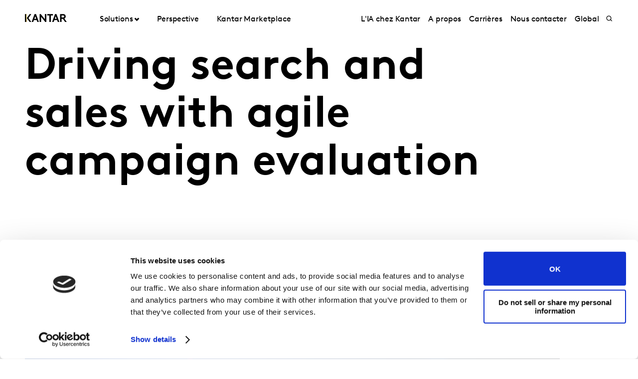

--- FILE ---
content_type: text/html; charset=utf-8
request_url: https://www.kantar.com/fr/secteurs-d-activite/services-financiers/driving-search-and-sales-with-agile-campaign-evaluation
body_size: 12681
content:



<!DOCTYPE html>
<!--[if lt IE 7]>      <html class="no-js lt-ie9 lt-ie8 lt-ie7"> <![endif]-->
<!--[if IE 7]>         <html class="no-js lt-ie9 lt-ie8"> <![endif]-->
<!--[if IE 8]>         <html class="no-js lt-ie9"> <![endif]-->
<!--[if gt IE 8]><!-->
<html class="no-js " lang="fr-FR">
<!--<![endif]-->
<head>
    <link rel="preconnect" href="//consent.cookiebot.com">
    <link rel="preconnect" href="//www.googletagmanager.com">
    <link rel="preconnect" href="//ssl.google-analytics.com">
    <link rel="preconnect" href="//www.google-analytics.com">
    <link rel="preconnect" href="//www.googleadservices.com">
    <link rel="preconnect" href="//snap.licdn.com">
    <link rel="preconnect" href="//static.hotjar.com">
    <link rel="preconnect" href="//script.hotjar.com">
    <link rel="preconnect" href="//googleads.g.doubleclick.net">
    <link rel="preconnect" href="//pi.pardot.com">
    <link rel="preconnect" href="//ocsp.digicert.com">
    <link rel="preconnect" href="//www.google.com">
    <link rel="preconnect" href="//px.ads.linkedin.com">
    <link rel="preconnect" href="//stats.g.doubleclick.net">
    <link rel="preconnect" href="//analytics.google.com">
    <link rel="preconnect" href="//vars.hotjar.com">

<link href="/fr/-/media/foundation/theming/kantargrid/kantargrid/styles/optimized-min.css?t=20250627T162915Z" rel="stylesheet"><link href="/fr/-/media/themes/kantar/global/core-libraries/styles/optimized-min.css?t=20251204T104750Z" rel="stylesheet"><link href="/fr/-/media/base-themes/main-theme/styles/optimized-min.css?t=20250705T022948Z" rel="stylesheet"><link href="/fr/-/media/themes/kantar/global/kantarmain/styles/optimized-min.css?t=20251204T104846Z" rel="stylesheet">
    <!--BE IXF: JavaScript begin-->

    <script src="//cdn.bc0a.com/autopilot/f00000000300611/autopilot_sdk.js"></script>
    <!--BE IXF: JavaScript end-->

    
    



<!-- cookie consent -->
<script data-cookieconsent="ignore">
    window.dataLayer = window.dataLayer || [];
    function gtag() {
        dataLayer.push(arguments);
    }
    gtag("consent", "default", {
        ad_storage: "denied",
        analytics_storage: "denied",
        functionality_storage: "denied",
        personalization_storage: "denied",
        security_storage: "granted",
        wait_for_update: 2000,
    });
    gtag("set", "ads_data_redaction", true);
    gtag("set", "url_passthrough", false);
</script>
<!-- End cookie consent -->

<!-- Google Tag Manager -->
<script data-cookieconsent="ignore">(function(w,d,s,l,i){w[l]=w[l]||[];w[l].push({'gtm.start':
new Date().getTime(),event:'gtm.js'});var f=d.getElementsByTagName(s)[0],
j=d.createElement(s),dl=l!='dataLayer'?'&l='+l:'';j.async=true;j.src=
'https://www.googletagmanager.com/gtm.js?id='+i+dl;f.parentNode.insertBefore(j,f);
})(window,document,'script','dataLayer','GTM-PR5V98Q');</script>
<!-- End Google Tag Manager -->

<script id="Cookiebot" src="https://consent.cookiebot.com/uc.js" data-cbid="5e052ca0-c111-4ceb-86ce-5397a2b7f70d" type="text/javascript"
data-georegions="{'region':'US','cbid':'0c371769-97fe-4da9-8bfb-51d9017b16b9'}" async></script>


<script type="text/javascript" defer="defer" src=https://extend.vimeocdn.com/ga/168265051.js></script>

    <title>Driving search and sales with agile campaign evaluation</title>





<!-- This script will render link to tell user that some content is present, and they need to provide consent to see the content -->

<script>
var iframes = document.querySelectorAll("iframe[data-cookieblock-src]");
	
for(var i=0; i<iframes.length; i++)
{
	var parent = iframes[i].parentElement;
	var siblings = iframes[i].parentElement.children;
	
	
	var placeHolder = document.createElement("div");
	placeHolder.className = "cookieconsent-optout-marketing";

	placeHolder.innerHTML = `Please
		<a href="javascript:Cookiebot.renew()">accept cookies</a>
		to see this content.`;
	
	for(var j=0; j<siblings.length; j++)
	{
		if(!siblings[j].classList.contains("cookieconsent-optout-marketing"))
		{
			iframes[i].parentElement.insertBefore(placeHolder, iframes[i]);
		}
	}
}
</script>

<style>
.cookieconsent-optout-marketing {
    font-size: 14px;
    margin: 20px;
}
</style>

<meta name="google-site-verification" content="clJYLy_nw4Rx4ts6zb1CnvVe8JKI6944nRL4xDQxzVg" />
    <link href="/fr/-/media/themes/kantar/global/kantarmain/images/favicon.png" rel="shortcut icon" />




<meta property="og:image"  content="https://www.kantar.com/fr/-/media/project/kantar/global/case-studies/finance/49-gettyimages-866049596.jpg"><meta property="og:title"  content="Driving search and sales with agile campaign evaluation"><meta property="og:url"  content="https://www.kantar.com/fr/secteurs-d-activite/services-financiers/driving-search-and-sales-with-agile-campaign-evaluation">



<meta  name="description" content="With ongoing search and social analysis from Kantar, this financial services client saw an increase in searches from advertising of 98% with the same budget.">



<meta property="twitter:title"  content="Driving search and sales with agile campaign evaluation"><meta property="twitter:card"  content="summary_large_image">

<link rel="canonical" href="">

    <meta name="viewport" content="width=device-width, initial-scale=1" />

</head>
<body class="t-case-study default-device bodyclass">
    



<!-- Google Tag Manager (noscript) -->
<noscript><iframe src="https://www.googletagmanager.com/ns.html?id=GTM-PR5V98Q"
height="0" width="0" style="display:none;visibility:hidden"></iframe></noscript>
<!-- End Google Tag Manager (noscript) -->
    


<!-- #wrapper -->
<header id="header" class="c-navigation-global js-navigation-global">
    




<div class="component container">
    <div class="component-content" >

<div class="row component column-splitter">
        <div class="col-2 col-md-2 col-lg-2 off-lg-1">
            <a href="/fr">
    <div class="site-logo js-header-logo">
        <span class="icon icon-kantar-logo">
            <span class="icon__wrapper">
                <svg width="1920" height="522" viewBox="0 0 1920 522" fill="none" xmlns="http://www.w3.org/2000/svg">
<path d="M309.139 445.93L441.612 84.084H508.116L640.844 445.93H571.184L539.847 360.486H410.059L378.838 445.93H309.151H309.139ZM432.69 298.577H517.128L474.998 182.714L432.69 298.577ZM1246.98 445.93L1379.45 84.0967H1445.97L1578.68 445.93H1509.02L1477.69 360.486H1347.9L1316.68 445.93H1246.99H1246.98ZM1370.53 298.577H1454.97L1412.84 182.714L1370.53 298.577ZM673.912 84.084H727.102L912.448 314.182V84.084H982.109V445.917H933.64L743.572 209.977V445.917H673.912V84.084ZM1284.31 84.084V145.993H1188.86V445.917H1119.2V145.993H1023.74V84.084H1284.32H1284.31ZM1919.99 445.93L1806.95 289.387C1821.1 283.991 1832.38 276.341 1841.71 266.528C1859.81 247.919 1870.14 220.007 1870.14 191.572C1870.14 163.138 1859.81 135.225 1841.71 116.617C1821.55 95.4247 1794.15 84.084 1747.62 84.084H1611.68V445.917H1681.46V298.577H1738.38L1844.01 445.917H1920L1919.99 445.93ZM1681.46 146.082H1744.53C1768.31 146.082 1780.2 151.772 1788.47 160.554C1796.22 168.827 1800.36 179.684 1800.36 191.572C1800.36 203.46 1796.22 213.795 1788.47 222.069C1780.2 230.864 1768.31 236.541 1744.53 236.541H1681.46V146.082ZM292.414 84.084H216.657L86.9962 265L216.682 445.917H292.414L162.779 265L292.401 84.084H292.414ZM60.14 84.1094H0V445.93H60.14V84.1094Z"/>
<path d="M81.0468 84.0801H59.9268V445.93H81.0468V84.0801Z" fill="url(#paint0_linear_198_298)"/>
<defs>
<linearGradient id="paint0_linear_198_298" x1="73.5757" y1="423.616" x2="73.5757" y2="61.616" gradientUnits="userSpaceOnUse">
<stop stop-color="#B28300"/>
<stop offset="0.15" stop-color="#BF9512"/>
<stop offset="0.45" stop-color="#E1C542"/>
<stop offset="0.68" stop-color="#FFED6A"/>
<stop offset="0.72" stop-color="#FBE462"/>
<stop offset="0.9" stop-color="#EDC647"/>
<stop offset="1" stop-color="#E8BB3E"/>
</linearGradient>
</defs>
</svg>

            </span>
        </span>
    </div>
</a>

        </div>
        <div class="col-2 col-sm-6 col-md-10 col-lg-6">
            


<div class="c-navigation-global__menu c-navigation-global__display">
    <nav class="c-navigation-global__nav js-header-nav js-header-sticky">
        <div class="col-4 off-sm-1 col-sm-6 off-md-0 col-md-12 col-lg-16 c-navigation-global-nav-contents">
            <ul class="links-ul primary-links-ul">
                <li class="c-navigation-global__item c-navigation-global__item--back back-home js-nav-lvl-1">
                    <a href="/fr" class="c-navigation-global__link back-home js-nav-back">

                        Kantar France
                    </a>
                </li>

                        <li class="c-navigation-global__item js-nav-lvl-1 has-submenu">

                            



    <a class="c-navigation-global__link js-nav-item has-childrens has-arrow " href="/fr/solutions">
        Solutions
    </a>



<div class="c-navigation-global__submenu js-first-submenu">
    <div class="row">
            <div class="col-4 col-sm-8 col-md-2 col-lg-3 submenu__links">
                <ul>
                        <li class="c-navigation-global__item submenu-level-2__links js-nav-lvl-2">
                            <a class="c-navigation-global__link link" href="/fr/solutions/consulting">
                                Consulting
                            </a>
                        </li>
                        <li class="c-navigation-global__item submenu-level-2__links js-nav-lvl-2">
                            <a class="c-navigation-global__link link" href="/fr/solutions/durabilite">
                                Durabilit&#233;
                            </a>
                        </li>
                        <li class="c-navigation-global__item submenu-level-2__links js-nav-lvl-2">
                            <a class="c-navigation-global__link link" href="/fr/solutions/efficacite-des-medias">
                                Efficacit&#233; des m&#233;dias
                            </a>
                        </li>
                        <li class="c-navigation-global__item submenu-level-2__links js-nav-lvl-2">
                            <a class="c-navigation-global__link link" href="/fr/solutions/experience-client">
                                Exp&#233;rience client
                            </a>
                        </li>
                </ul>
            </div>
            <div class="col-4 col-sm-8 col-md-2 col-lg-3 submenu__links">
                <ul>
                        <li class="c-navigation-global__item submenu-level-2__links js-nav-lvl-2">
                            <a class="c-navigation-global__link link" href="/fr/solutions/innovation-et-developpement-de-produits">
                                Innovation et d&#233;veloppement de produits
                            </a>
                        </li>
                        <li class="c-navigation-global__item submenu-level-2__links js-nav-lvl-2">
                            <a class="c-navigation-global__link link" href="/fr/solutions/panel-et-solutions-sur-mesure">
                                Panel et solutions sur mesure
                            </a>
                        </li>
                        <li class="c-navigation-global__item submenu-level-2__links js-nav-lvl-2">
                            <a class="c-navigation-global__link link" href="/fr/solutions/strategie-et-orientation-de-la-marque">
                                Strat&#233;gie et orientation de la marque
                            </a>
                        </li>
                        <li class="c-navigation-global__item submenu-level-2__links js-nav-lvl-2 link--last">
                            <a class="c-navigation-global__link link" href="/fr/solutions/test-et-optimisation-creatifs">
                                Test et optimisation cr&#233;atifs
                            </a>
                        </li>
                            <span class="view-all-btn">

                                

<a href="/fr/solutions"  class="atomic-btn atomic-btn tertiary-btn triangle-icon">
    <span class="content">
        Toutes nos Solutions
    </span>
    

    <span class="">
        <span class="atomic-icon">

        </span>
    </span>

   
</a>


                            </span>
                </ul>
            </div>

    </div>
</div>
<span class="arrow-links"></span>
                        </li>
                        <li class="c-navigation-global__item js-nav-lvl-1">

                            



    <a class="c-navigation-global__link js-nav-item " href="/fr/inspirations">
        Perspective
    </a>



                        </li>
                        <li class="c-navigation-global__item js-nav-lvl-1">

                            
<a class="c-navigation-global__link js-nav-item tick" href="https://www.kantarmarketplace.com" target="_blank" title="">
    Kantar Marketplace
</a>
                        </li>
            </ul>

            <ul class="secondary-links-ul">



                    <li class="c-navigation-global__item js-nav-lvl-1">
                        <a href="/fr/campaigns/artificial-intelligence" class="c-navigation-global__link">

                            L&#39;IA chez Kantar
                        </a>
                    </li>
                    <li class="c-navigation-global__item js-nav-lvl-1">
                        <a href="/fr/a-propos-de-kantar" class="c-navigation-global__link">

                            A propos
                        </a>
                    </li>
                    <li class="c-navigation-global__item js-nav-lvl-1">
                        <a href="/fr/emploi-et-carrieres" class="c-navigation-global__link">

                            Carri&#232;res
                        </a>
                    </li>
                    <li class="c-navigation-global__item js-nav-lvl-1">
                        <a href="/fr/contact/hq-general-contact" class="c-navigation-global__link">

                            Nous contacter
                        </a>
                    </li>
                    <li class="c-navigation-global__item js-nav-lvl-1">
                        <a href="https://www.kantar.com/" class="c-navigation-global__link">

                            Global
                        </a>
                    </li>
            </ul>
        </div>
    </nav>

    
    <div class="c-navigation-global__buttons js-header-buttons">

            <button class="site-search js-header-search">
                <span class="icon icon-search">
                    <span class="icon__wrapper">
                        <svg viewBox="0 0 256 256" role="img" title="Search">
                            <use xlink:href="/-/media/Themes/Kantar/Global/KantarMain/images/sprite.svg#search" />
                        </svg>
                    </span>
                </span>
            </button>
        <button class="hamburger js-header-hamburger">
            <span class="hamburger__icon"></span>
        </button>
    </div>
</div>
<div class="c-navigation-global__topmenu">
    <div class="row">
        <div class="col-md-9 col-lg-12 off-md-3 pos-rel">
            <div class="c-navigation-global__topmenu--wrapper">

                
                <form autocomplete="off">
                    <span class="c-language-switcher">


                    </span>
                </form>
            </div>
        </div>
    </div>
</div>

        </div>
</div>    </div>
</div>


<div class="component component c-search-component js-search-component search-box gradient-variant-search-box" data-properties='{"endpoint":"/fr/api/search/result/","suggestionEndpoint":"/fr/api/search/suggest/","suggestionsMode":"ShowPredictions","featuredFacet":"","resultPage":"/fr/rechercher","targetSignature":"","v":"","s":"{4258468E-FC7F-463C-87B2-3028030FC997}","p":10,"l":"fr-FR","languageSource":"CurrentLanguage","searchResultsSignature":"","itemid":"{DD42CA24-3753-4CF9-BEEC-F7809532B9A7}","renderSuggestionsAsLinks":true,"hideSuggestedAndPrevious":false}'>
    
        <div class="c-search-head">
            <div class="row">
                <div class="col-4 col-sm-8 col-md-12 col-lg-14 off-lg-1">
                    <div class="c-search-head__wrapper">
                        <a href="/fr">
                            <div class="site-logo js-header-logo">
                                <span class="icon icon-kantar-logo">
                                    <span class="icon__wrapper">
                                        <svg viewBox="0 0 256 256" role="img">
<svg width="1920" height="522" viewBox="0 0 1920 522" fill="none" xmlns="http://www.w3.org/2000/svg">
<path d="M309.139 445.93L441.612 84.084H508.116L640.844 445.93H571.184L539.847 360.486H410.059L378.838 445.93H309.151H309.139ZM432.69 298.577H517.128L474.998 182.714L432.69 298.577ZM1246.98 445.93L1379.45 84.0967H1445.97L1578.68 445.93H1509.02L1477.69 360.486H1347.9L1316.68 445.93H1246.99H1246.98ZM1370.53 298.577H1454.97L1412.84 182.714L1370.53 298.577ZM673.912 84.084H727.102L912.448 314.182V84.084H982.109V445.917H933.64L743.572 209.977V445.917H673.912V84.084ZM1284.31 84.084V145.993H1188.86V445.917H1119.2V145.993H1023.74V84.084H1284.32H1284.31ZM1919.99 445.93L1806.95 289.387C1821.1 283.991 1832.38 276.341 1841.71 266.528C1859.81 247.919 1870.14 220.007 1870.14 191.572C1870.14 163.138 1859.81 135.225 1841.71 116.617C1821.55 95.4247 1794.15 84.084 1747.62 84.084H1611.68V445.917H1681.46V298.577H1738.38L1844.01 445.917H1920L1919.99 445.93ZM1681.46 146.082H1744.53C1768.31 146.082 1780.2 151.772 1788.47 160.554C1796.22 168.827 1800.36 179.684 1800.36 191.572C1800.36 203.46 1796.22 213.795 1788.47 222.069C1780.2 230.864 1768.31 236.541 1744.53 236.541H1681.46V146.082ZM292.414 84.084H216.657L86.9962 265L216.682 445.917H292.414L162.779 265L292.401 84.084H292.414ZM60.14 84.1094H0V445.93H60.14V84.1094Z"/>
<path d="M81.0468 84.0801H59.9268V445.93H81.0468V84.0801Z" fill="url(#paint0_linear_198_298)"/>
<defs>
<linearGradient id="paint0_linear_198_298" x1="73.5757" y1="423.616" x2="73.5757" y2="61.616" gradientUnits="userSpaceOnUse">
<stop stop-color="#B28300"/>
<stop offset="0.15" stop-color="#BF9512"/>
<stop offset="0.45" stop-color="#E1C542"/>
<stop offset="0.68" stop-color="#FFED6A"/>
<stop offset="0.72" stop-color="#FBE462"/>
<stop offset="0.9" stop-color="#EDC647"/>
<stop offset="1" stop-color="#E8BB3E"/>
</linearGradient>
</defs>
</svg>
                                        </svg>
                                    </span>
                                </span>
                            </div>
                        </a>
                        <div class="c-search-close">
                            <button class="c-search-close__icon js-search-close"></button>
                        </div>
                    </div>
                </div>
            </div>
        </div>

    <div class="c-search">
        <div class="row">
            <div class="col-4 col-sm-6 off-sm-1 off-md-0 col-md-12 off-lg-1 col-lg-14 c-search-container-gradient">
                <div class="c-search__wrapper">
                    <div class="c-search__form">
                        <div class="row">
                            <div class="col-3 col-sm-7 col-md-11 col-lg-14">                               
                                <form action=".">
                                    <input type="text" name="search" placeholder="Chercher dans Kantar" class="js-search-input search-box-input" />
                                </form>
                            </div>
                            <div class="col-1 col-sm-1 col-md-1 col-lg-2">                              
                                <button class="c-search__submit js-search-submit clean"></button>
                                <button class="atomic-btn primary-btn c-search__submit js-search-submit clean">
                                    <span class="content">
                                        Voir tous les r&#233;sultats
                                    </span>
                                </button>
                            </div>
                        </div>
                    </div>
                </div>
            </div>
        </div>
    </div>

    <div class="c-search-inner">
        <div class="c-search-suggested js-search-suggested">
            <div class="row">
                    <div class="col-4 col-sm-3 off-sm-1 off-md-0 col-md-4 off-lg-1 col-lg-3">
                        <div class="c-search-suggested__label">
                            Suggestions de recherche
                        </div>
                            <ul class="c-search-suggested__list">
                                    <li class="c-search-suggested__item">
                                        <a href="#" class="c-search-suggested__link">Covid-19</a>
                                    </li>
                            </ul>
                    </div>
                            </div>
        </div>
            <div class="c-search-results js-search-results-data"
                 data-empty="Aucun r&#233;sultat"
                 data-link="#"
                 data-btn="Voir tous les r&#233;sultats">
            </div>
    </div>
</div>
</header>
<div class="page" id="wrapper">
    <main id="content">
        




<div class="component c-header-article c-header-article--case js-header-article">
    <div class="c-header-article-entry">
        <div class="row">
            <div class="article-head">
                <div class="row">
                    <div class="col-4 col-sm-8 col-md-10 off-lg-1 col-lg-12">
                        <div class="article-wrapper">
                            <h1 class="article-head__title">
                                Driving search and sales with agile campaign evaluation
                            </h1>
                        </div>
                    </div>
                    <div class="col-4 col-sm-8 col-md-10 col-lg-14 off-lg-1">
                        <div class="article-head__buttons">
                            <div class="article-wrapper">


<a href="/fr/contact/mb-general-contact"  class="atomic-btn primary-btn">
    <span class="content">
        Get in touch
    </span>
    

    <span class="">
        <span class="atomic-icon">

        </span>
    </span>

   
</a>
                            </div>
                        </div>
                    </div>
                </div>
            </div>
        </div>
    </div>
    <div class="c-header-article-inner">
        <div class="row">
            <div class="col-4 col-sm-8 col-md-11 off-lg-1 col-lg-12 article-image-order">
                <div class="article-image article-wrapper">
                    <div class="aspect-ratio-container">
                        <img src="/fr/-/media/project/kantar/global/case-studies/finance/49-gettyimages-866049596.jpg?h=600&amp;iar=0&amp;w=900&amp;hash=45E5D84C00BFF9A30F287CA4AF351177" alt="" width="900" height="600" />
                    </div>

                </div>
            </div>
            <div class="article-head">
                <div class="col-4 col-sm-6 off-sm-1 off-md-4 col-md-6 col-lg-7 off-lg-6 article-desc-order">
                    <div class="article-wrapper">
                        <div class="article-head__desc">
                            With ongoing search and social analysis from Kantar, this financial services client saw an increase in searches from advertising of 98% with the same budget.
                        </div>
                    </div>
                </div>
            </div>

            <div class="col-4 col-sm-6 off-sm-1">

            </div>

            <div class="row">
                <div class="col-4 col-sm-6 off-sm-1 col-md-3 off-md-0 off-lg-1 col-lg-3 article-quote-order">
                    <div class="article-numbers">
                        
                    </div>
                    
                </div>

                <div class="col-4 col-sm-6 off-sm-1 col-md-6 off-md-1 off-lg-2 col-lg-7 article-content-order">
                    <div class="rich-text article-content article-wrapper">
                        
                        <h3>Challenge</h3>
<p>Our client is in a fiercely competitive category and had suffered declining market share and a corresponding drop-off in revenue due to a fall in search, which was a key source of web traffic and sales. They needed a strong distinctive campaign that would lift the search volumes and halt their declines.</p>
<h3>Approach</h3>
<p>Our guidance system integrated readily available search and social data with responsive survey measures and summarised them in an interactive dashboard so the client could quickly identify opportunities to course correct their marketing investments. We used this to measure the impact and ROI of the advertising budget and track that the campaign was driving increased searches for the brand.</p>
<h3>Insight</h3>
<p>Social and search analysis gave fast, clear feedback on the new campaign and how different variations of the creative increased overall brand searches. This indicated the optimal course of action for the client to take with their creative.</p>
<h3>Impact</h3>
<p>The new creative platform performed significantly better than the norm and previous campaigns for the same brand. This led to an increase in searches from advertising by 98% with the same advertising budget.<br />
<br />
The new campaign led to 5% increase in average monthly visitors and to 14% increase in revenues... and ultimately created greater value for the shareholders, with a 55% increase in the share price.</p>
<p>&nbsp;</p>
                        
                    </div>
                </div>
            </div>
            <div class="col-4 col-sm-7 col-md-11 col-lg-13 article-share-order">
                <div class="article-wrapper">
                    <div class="article-share js-share-buttons">
                        <div class="article-share__wrapper">
                            
<div class="component social-media-share">
    <div class="component-content">
         
        <ul>
                <li>
                    <h3>Partager</h3>
                </li>
                <li>
                    <a href="#" data-linkedin="http://www.linkedin.com/shareArticle?url=">
    <span class="icon icon-linkedin">
        <span class="icon__wrapper">
            <svg viewBox="0 0 256 256" role="img">
                <use xlink:href="/-/media/Themes/Kantar/Global/KantarMain/images/sprite.svg#linkedin"></use>
            </svg>
        </span>
    </span>
</a>
                </li>
                <li>
                    <a href="#" data-twitter="http://twitter.com/share?url=">
    <span class="icon icon-twitter">
        <span class="icon__wrapper">
            <svg viewBox="0 0 256 256" role="img">
                <use xlink:href="/-/media/Themes/Kantar/Global/KantarMain/images/sprite.svg#twitter"></use>
            </svg>
        </span>
    </span>
</a>
                </li>
                <li>
                    <a href="#" data-facebook="https://www.facebook.com/sharer/sharer.php?u=">
    <span class="icon icon-facebook">
        <span class="icon__wrapper">
            <svg viewBox="0 0 256 256" role="img">
                <use xlink:href="/-/media/Themes/Kantar/Global/KantarMain/images/sprite.svg#facebook"></use>
            </svg>
        </span>
    </span>
</a>
                </li>
                <li>
                    <a href="#" data-copy="">
    <span class="icon icon-copy">
        <span class="icon__wrapper">
            <svg viewBox="0 0 256 256" role="img">
                <use xlink:href="/-/media/Themes/Kantar/Global/KantarMain/images/sprite.svg#copy-link"></use>
            </svg>
        </span>
    </span>
</a>
                </li>
        </ul>
    </div>
</div>
                        </div>


<a href="/fr/contact/mb-general-contact"  class="atomic-btn primary-btn">
    <span class="content">
        Get in touch
    </span>
    

    <span class="">
        <span class="atomic-icon">

        </span>
    </span>

   
</a>
                    </div>
                </div>
            </div>
        </div>
    </div>
</div>


<div class="component container">
    <div class="component-content" >
    </div>
</div>
    </main>

    <!--BE IXF: The following <div> block needs to be placed in the location where the link block will be displayed-->
    <!--BE IXF: For your website, the location is -->
    <div class="be-ix-link-block"><!--Link Block Targeting Div --></div>
    <!--BE IXF: end -->

        <footer id="footer" class="c-navigation-footer js-navigation-footer">
            




<div class="component container footer-main-nav">
    <div class="component-content" >

<div class="row component column-splitter">
        <div class="col-4 col-sm-6 col-md-3 col-lg-5 off-lg-1">
            

    <div class="component rich-text">
        <div class="component-content">
<h2>Partenaire des marques</h2>        </div>
    </div>

        </div>
        <div class="col-4 col-sm-4 col-md-2">
            <div class="component footer-accordion">
    <div class="component-content">
        <div class="footer-accordion__header toggle-header">Solutions</div>
        <div class="footer-accordion__panel toggle-content">
            <div class="accordion__inner">
                <nav>
                    <ul>
                            <li class="footer-accordion__li">
                                <a class="footer-accordion__link" href="/fr/solutions/consulting">Consulting</a>
                            </li>
                            <li class="footer-accordion__li">
                                <a class="footer-accordion__link" href="/fr/solutions/durabilite">Durabilit&#233;</a>
                            </li>
                            <li class="footer-accordion__li">
                                <a class="footer-accordion__link" href="/fr/solutions/efficacite-des-medias">Efficacit&#233; des m&#233;dias</a>
                            </li>
                            <li class="footer-accordion__li">
                                <a class="footer-accordion__link" href="/fr/solutions/experience-client">Exp&#233;rience client</a>
                            </li>
                            <li class="footer-accordion__li">
                                <a class="footer-accordion__link" href="/fr/solutions/innovation-et-developpement-de-produits">Innovation et d&#233;veloppement de produits</a>
                            </li>
                            <li class="footer-accordion__li">
                                <a class="footer-accordion__link" href="/fr/solutions/panel-et-solutions-sur-mesure">Panel et solutions sur mesure</a>
                            </li>
                            <li class="footer-accordion__li">
                                <a class="footer-accordion__link" href="/fr/solutions/strategie-et-orientation-de-la-marque">Strat&#233;gie et orientation de la marque</a>
                            </li>
                            <li class="footer-accordion__li">
                                <a class="footer-accordion__link" href="/fr/solutions/test-et-optimisation-creatifs">Test et optimisation cr&#233;atifs</a>
                            </li>
                    </ul>
                </nav>
            </div>
        </div>
    </div>
</div>

        </div>
        <div class="col-4 col-sm-4 col-md-2">
            <div class="component footer-accordion">
    <div class="component-content">
        <div class="footer-accordion__header toggle-header">Perspectives</div>
        <div class="footer-accordion__panel toggle-content">
            <div class="accordion__inner">
                <nav>
                    <ul>
                            <li class="footer-accordion__li">
                                <a class="footer-accordion__link" href="/fr/inspirations/future-proof-podcast">Future Proof</a>
                            </li>
                            <li class="footer-accordion__li">
                                <a class="footer-accordion__link" href="/fr/inspirations/webinars">Webinars et &#201;v&#233;nements Kantar</a>
                            </li>
                    </ul>
                </nav>
            </div>
        </div>
    </div>
</div>

        </div>
        <div class="col-4 col-sm-4 col-md-2">
            <div class="component footer-accordion">
    <div class="component-content">
        <div class="footer-accordion__header toggle-header">Solutions</div>
        <div class="footer-accordion__panel toggle-content">
            <div class="accordion__inner">
                <nav>
                    <ul>
                            <li class="footer-accordion__li">
                                <a class="footer-accordion__link" href="/fr/emploi-et-carrieres">Carri&#232;res</a>
                            </li>
                            <li class="footer-accordion__li">
                                <a class="footer-accordion__link" href="/fr/actualites-presse">Actualit&#233;s presse</a>
                            </li>
                            <li class="footer-accordion__li">
                                <a class="footer-accordion__link" href="/fr/contact">Nous contacter</a>
                            </li>
                            <li class="footer-accordion__li">
                                <a class="footer-accordion__link" href="/fr/gouvernance">Gouvernance</a>
                            </li>
                            <li class="footer-accordion__li">
                                <a class="footer-accordion__link" href="/fr/a-propos-de-kantar/press-kit">Press kit</a>
                            </li>
                    </ul>
                </nav>
            </div>
        </div>
    </div>
</div>

        </div>
        <div class="col-4 col-sm-4 col-md-2">
            
<div class="component footer-office">
    <div class="component-content">
        <h2 class="footer-office__header">
            Kantar France
        </h2>
        <div itemscope itemtype="http://schema.org/Organization">
            <h3 class="footer-office__name" itemprop="name">
                
            </h3>
            <div class="footer-office__address" itemprop="address" itemscope itemtype="http://schema.org/PostalAddress">
                <div itemprop="streetAddress">
                    10 avenue Aristide Briand <br/>Bagneux<br/>
                </div>
                <span itemprop="addressLocality">Paris</span>
                <span itemprop="postalCode">92220</span>
            </div>
            <div class="footer-office__contact">
                    <div>
                        <span>T</span>
                        <a class="footer-office__telfax" href="tel:++33 1 40 92 66 66" itemprop="telephone">+33 1 40 92 66 66</a>
                    </div>
               
            </div>
        </div>
    </div>
</div>


<div class="component footer-social social-links">
    <div class="component-content">
        <div class="footer-social__wrapper">
<a class="footer-social__item" aria-label="YouTube" target="_blank" rel="noopener noreferrer" href="https://www.linkedin.com/company/kantar/">                <span class="icon icon-linkedin">
                    <span class="icon__wrapper">
                        <svg viewBox="0 0 256 256" role="img">
                            <use xlink:href="/fr/-/media/feature/kantar/navigation/icons.svg#linkedin" />
                        </svg>
                    </span>
                </span>
</a><a class="footer-social__item" aria-label="Twitter" target="_blank" rel="noopener noreferrer" href="https://twitter.com/kantarfr">                <span class="icon icon-twitter">
                    <span class="icon__wrapper">
                        <svg viewBox="0 0 256 256" role="img">
                            <use xlink:href="/fr/-/media/feature/kantar/navigation/icons.svg#twitter" />
                        </svg>
                    </span>
                </span>
</a><a class="footer-social__item" aria-label="YouTube" target="_blank" rel="noopener noreferrer" href="https://www.youtube.com/c/OfficialKantar">                <span class="icon icon-youtube">
                    <span class="icon__wrapper">
                        <svg viewBox="0 0 256 256" role="img">
                            <use xlink:href="/fr/-/media/feature/kantar/navigation/icons.svg#youtube" />
                        </svg>
                    </span>
                </span>
</a>        </div>
    </div>
</div>
        </div>
</div>    </div>
</div>


<div class="component container footer-bottom-navigation">
    <div class="component-content" >
<a href="#">
    <div class="site-logo js-header-logo">
        <span class="icon icon-kantar-logo">
            <span class="icon__wrapper">
                <svg width="1920" height="522" viewBox="0 0 1920 522" fill="none" xmlns="http://www.w3.org/2000/svg">
<path d="M309.139 445.93L441.612 84.084H508.116L640.844 445.93H571.184L539.847 360.486H410.059L378.838 445.93H309.151H309.139ZM432.69 298.577H517.128L474.998 182.714L432.69 298.577ZM1246.98 445.93L1379.45 84.0967H1445.97L1578.68 445.93H1509.02L1477.69 360.486H1347.9L1316.68 445.93H1246.99H1246.98ZM1370.53 298.577H1454.97L1412.84 182.714L1370.53 298.577ZM673.912 84.084H727.102L912.448 314.182V84.084H982.109V445.917H933.64L743.572 209.977V445.917H673.912V84.084ZM1284.31 84.084V145.993H1188.86V445.917H1119.2V145.993H1023.74V84.084H1284.32H1284.31ZM1919.99 445.93L1806.95 289.387C1821.1 283.991 1832.38 276.341 1841.71 266.528C1859.81 247.919 1870.14 220.007 1870.14 191.572C1870.14 163.138 1859.81 135.225 1841.71 116.617C1821.55 95.4247 1794.15 84.084 1747.62 84.084H1611.68V445.917H1681.46V298.577H1738.38L1844.01 445.917H1920L1919.99 445.93ZM1681.46 146.082H1744.53C1768.31 146.082 1780.2 151.772 1788.47 160.554C1796.22 168.827 1800.36 179.684 1800.36 191.572C1800.36 203.46 1796.22 213.795 1788.47 222.069C1780.2 230.864 1768.31 236.541 1744.53 236.541H1681.46V146.082ZM292.414 84.084H216.657L86.9962 265L216.682 445.917H292.414L162.779 265L292.401 84.084H292.414ZM60.14 84.1094H0V445.93H60.14V84.1094Z"/>
<path d="M81.0468 84.0801H59.9268V445.93H81.0468V84.0801Z" fill="url(#paint0_linear_198_298)"/>
<defs>
<linearGradient id="paint0_linear_198_298" x1="73.5757" y1="423.616" x2="73.5757" y2="61.616" gradientUnits="userSpaceOnUse">
<stop stop-color="#B28300"/>
<stop offset="0.15" stop-color="#BF9512"/>
<stop offset="0.45" stop-color="#E1C542"/>
<stop offset="0.68" stop-color="#FFED6A"/>
<stop offset="0.72" stop-color="#FBE462"/>
<stop offset="0.9" stop-color="#EDC647"/>
<stop offset="1" stop-color="#E8BB3E"/>
</linearGradient>
</defs>
</svg>

            </span>
        </span>
    </div>
</a>

<nav class="footer-bottom-nav row">
    <span class="footer-bottom-nav__copyright">
        &#169; Kantar Group and Affiliates 2025
        <span class="row"></span>
    </span>
    <div class="footer-bottom-nav__item">
        <a class="footer-bottom-nav__link" href="/fr/mentions-legales">Terms and Conditions</a>
    </div>
    <div class="footer-bottom-nav__item">
        <a class="footer-bottom-nav__link" href="/fr/gestion-des-cookies"> Cookies and privacy policy</a>
    </div>
    <div class="footer-bottom-nav__item">
        
    </div>
</nav>
    </div>
</div>
        </footer>
</div>
<!-- /#wrapper -->
    
<script src="/fr/-/media/themes/kantar/global/core-libraries/scripts/optimized-min.js?t=20251204T104836Z"></script><script src="/fr/-/media/base-themes/xa-api/scripts/optimized-min.js?t="></script><script src="/fr/-/media/base-themes/main-theme/scripts/optimized-min.js?t=20250705T022939Z"></script><script src="/fr/-/media/themes/kantar/global/kantarmain/kantar-google-maps-connector/scripts/optimized-min.js?t=20251204T104757Z"></script><script src="/fr/-/media/themes/kantar/global/kantarmain/kantar-maps/scripts/optimized-min.js?t=20251204T104806Z"></script><script src="/fr/-/media/themes/kantar/global/kantarmain/kantar-search/scripts/optimized-min.js?t=20251204T104816Z"></script><script src="/fr/-/media/themes/kantar/global/kantarmain/scripts/optimized-min.js?t=20251204T104835Z"></script>    <!-- /#wrapper -->
</body>
</html>

--- FILE ---
content_type: text/css
request_url: https://tags.srv.stackadapt.com/sa.css
body_size: -11
content:
:root {
    --sa-uid: '0-19c868b7-70b1-568a-7837-d61845e96d55';
}

--- FILE ---
content_type: image/svg+xml
request_url: https://www.kantar.com/-/media/Themes/Kantar/Global/KantarMain/images/Atomic_Icons.svg
body_size: 804
content:
<svg width="383" height="256" viewBox="0 0 383 256" fill="none" xmlns="http://www.w3.org/2000/svg">
<g clip-path="url(#clip0_1730_2539)">
<path d="M378 0.5H5C2.51472 0.5 0.5 2.51472 0.5 5V251C0.5 253.485 2.51472 255.5 5 255.5H378C380.485 255.5 382.5 253.485 382.5 251V5C382.5 2.51472 380.485 0.5 378 0.5Z" stroke="#9747FF" stroke-dasharray="10 5"/>
<path d="M34 44H54M54 44L47 37M54 44L47 51" stroke="white" stroke-width="2" stroke-linecap="square" stroke-linejoin="round"/>
<path d="M164 54V34M164 34L157 41M164 34L171 41" stroke="white" stroke-width="2" stroke-linecap="square" stroke-linejoin="round"/>
<path d="M224 34V54M224 54L217 47M224 54L231 47" stroke="white" stroke-width="2" stroke-linecap="square" stroke-linejoin="round"/>
<path d="M291.97 48.83C291.69 49.35 291.37 49.84 291 50.3C289.35 52.33 286.83 53.63 284.01 53.63C279.03 53.63 275 49.61 275 44.63C275 39.65 279.03 35.63 284 35.63C287.2 35.63 289 37.63 291.61 39.83L292.12 40.26" stroke="white" stroke-width="2.25" stroke-miterlimit="10" stroke-linecap="round"/>
<path d="M292.67 35V40.9H286.77" stroke="white" stroke-width="2" stroke-miterlimit="10" stroke-linecap="round"/>
<path d="M342 35H338V53H342V35Z" stroke="white" stroke-width="2" stroke-linecap="square" stroke-linejoin="round"/>
<path d="M350 35H346V53H350V35Z" stroke="white" stroke-width="2" stroke-linecap="square" stroke-linejoin="round"/>
<path d="M113 44.5L98.75 52.7272V36.2728L113 44.5Z" stroke="white" stroke-width="2" stroke-linecap="square" stroke-linejoin="round"/>
<path d="M215.25 204.625L197.437 214.909V194.341L215.25 204.625Z" stroke="white" stroke-width="2" stroke-linecap="square" stroke-linejoin="round"/>
<path d="M289.962 210.038C289.612 210.688 289.213 211.3 288.75 211.875C286.688 214.413 283.538 216.038 280.013 216.038C273.788 216.038 268.75 211.013 268.75 204.788C268.75 198.563 273.788 193.538 280 193.538C284 193.538 286.25 196.038 289.512 198.788L290.15 199.325" stroke="white" stroke-width="2.25" stroke-miterlimit="10" stroke-linecap="round"/>
<path d="M290.837 192.75V200.125H283.462" stroke="white" stroke-width="2" stroke-miterlimit="10" stroke-linecap="round"/>
<path d="M114.664 204H141.331M141.331 204L131.997 194.666M141.331 204L131.997 213.333" stroke="white" stroke-width="2" stroke-linecap="square" stroke-linejoin="round"/>
<path d="M65.332 204H38.6654M38.6654 204L47.9987 194.666M38.6654 204L47.9987 213.333" stroke="white" stroke-width="2" stroke-linecap="square" stroke-linejoin="round"/>
</g>
<defs>
<clipPath id="clip0_1730_2539">
<rect width="383" height="256" fill="white"/>
</clipPath>
</defs>
</svg>
